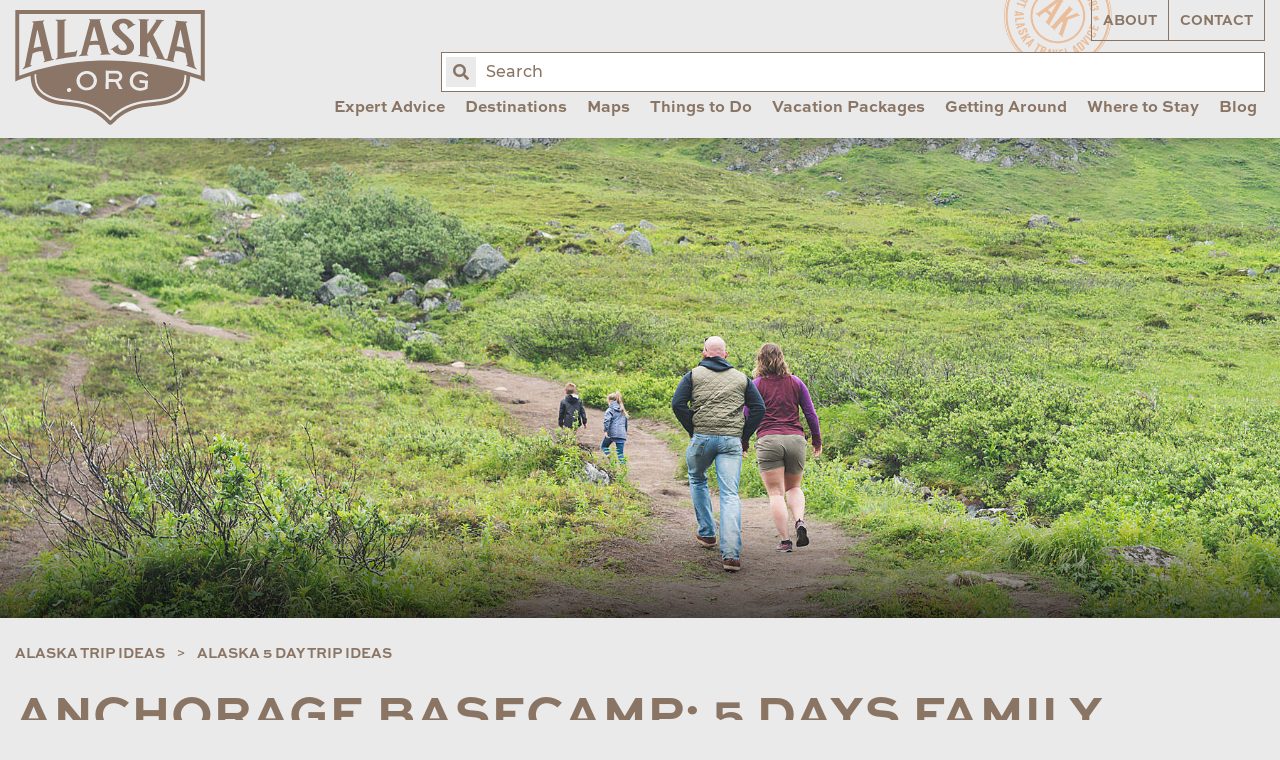

--- FILE ---
content_type: image/svg+xml
request_url: https://www.alaska.org/assets/img/car-icon.svg
body_size: 625
content:
<?xml version="1.0" encoding="utf-8"?>
<!-- Generator: Adobe Illustrator 23.0.2, SVG Export Plug-In . SVG Version: 6.00 Build 0)  -->
<svg version="1.1" id="Layer_1" xmlns="http://www.w3.org/2000/svg" xmlns:xlink="http://www.w3.org/1999/xlink" x="0px" y="0px"
	 width="35px" height="26.16px" viewBox="0 0 35 26.16" style="enable-background:new 0 0 35 26.16;" xml:space="preserve">
<style type="text/css">
	.st0{fill:#8A7564;}
</style>
<path class="st0" d="M34.9,14.41c-0.06-0.57-0.24-1.84-1.64-3.01C33,10.14,31.91,8.68,31.2,7.89c0.12,0,0.26,0.01,0.41,0.02
	c0.39,0.03,1.79-0.03,2.46-0.22c0.67-0.19,0.73-1.82,0.38-2.03c-0.35-0.21-2.01-0.26-2.46-0.22c-0.45,0.04-0.48,0.37-0.56,0.46
	c-0.07,0.09-0.07,0.94-0.07,0.94c0,0.25-0.5,0.03-0.78-0.01l-0.01,0c-0.61-1.92-1.95-5.6-3.47-6.23c-1.88-0.78-17.32-0.78-19.2,0
	C6.38,1.21,5.03,4.89,4.43,6.81l-0.01,0C4.13,6.86,3.63,7.07,3.63,6.83c0,0,0.01-0.85-0.07-0.94C3.49,5.8,3.46,5.47,3.01,5.44
	C2.56,5.4,0.9,5.45,0.55,5.66C0.2,5.87,0.26,7.5,0.93,7.69C1.6,7.88,2.99,7.94,3.39,7.91C3.54,7.9,3.68,7.89,3.8,7.89
	C3.09,8.68,2,10.14,1.73,11.4c-1.4,1.17-1.58,2.44-1.64,3.01c-0.1,0.9-0.31,5.16,0.55,6.55C0.74,21.1,1,21.23,1.37,21.34v4.3
	c0,0.28,0.2,0.51,0.44,0.51h4.31c0.24,0,0.44-0.23,0.44-0.51V22c4.46,0.28,9.96,0.28,10.93,0.28c0.97,0,6.47,0,10.93-0.28v3.65
	c0,0.28,0.2,0.51,0.44,0.51h4.31c0.25,0,0.44-0.23,0.44-0.51v-4.3c0.38-0.11,0.63-0.24,0.72-0.38C35.22,19.57,35,15.3,34.9,14.41z
	 M8.09,1.64c1.12-0.09,3.79-0.23,9.47-0.23c5.63,0,8.24,0.14,9.35,0.23c0.92,0.68,2.08,3.5,2.78,5.74
	c-2.9,0.12-11.97,0.17-12.19,0.17c-0.22,0-9.29-0.05-12.19-0.17C6.01,5.13,7.17,2.32,8.09,1.64z M23.14,17.18
	c0,0.24-0.2,0.44-0.44,0.44H12.3c-0.24,0-0.44-0.2-0.44-0.44v-2.17c0-0.24,0.2-0.44,0.44-0.44H22.7c0.25,0,0.44,0.2,0.44,0.44V17.18
	z M30.03,18.22c-1.2,0-2.17-0.97-2.17-2.17c0-1.2,0.97-2.17,2.17-2.17c1.2,0,2.17,0.97,2.17,2.17
	C32.21,17.25,31.23,18.22,30.03,18.22z M5.3,18.22c-1.2,0-2.17-0.97-2.17-2.17c0-1.2,0.97-2.17,2.17-2.17c1.2,0,2.17,0.97,2.17,2.17
	C7.48,17.25,6.5,18.22,5.3,18.22z"/>
</svg>
